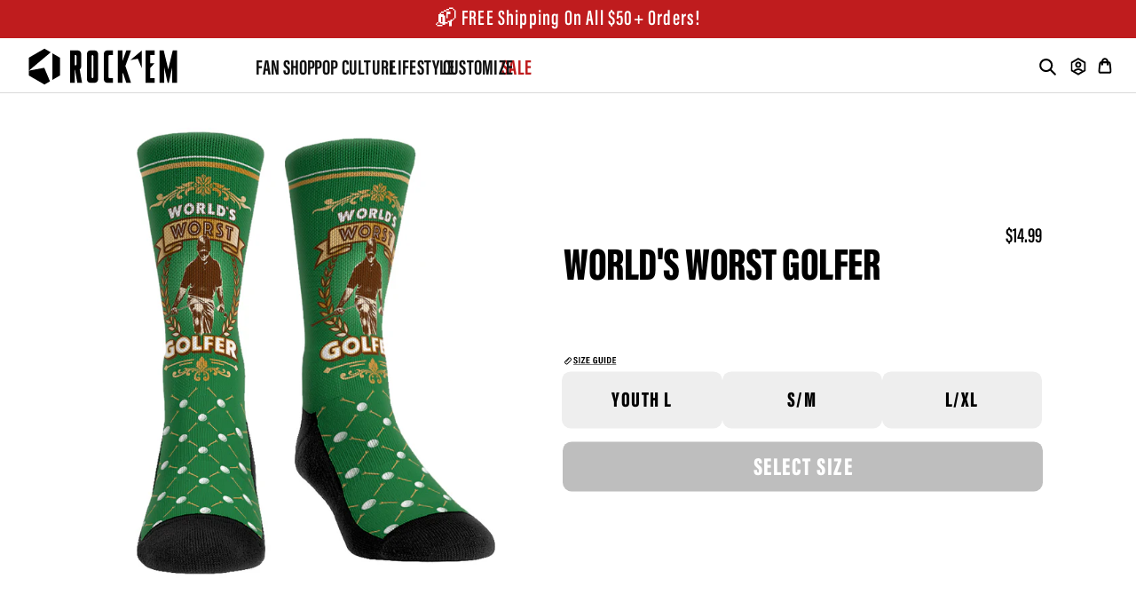

--- FILE ---
content_type: text/javascript; charset=utf-8
request_url: https://rockemsocks.com/products/worlds-worst-golfer.js
body_size: 414
content:
{"id":6591956713668,"title":"World's Worst Golfer","handle":"worlds-worst-golfer","description":"\u003cp\u003eFORE!\u003c\/p\u003e\n\u003cp\u003eHit the links in these Golf inspired Graphic socks from Rock 'Em! \u003c\/p\u003e","published_at":"2021-04-08T10:08:01-04:00","created_at":"2021-04-07T16:39:45-04:00","vendor":"Rock 'Em","type":"Socks","tags":["Discountable","em","exnewsize","golf","grppweb","hw2018sale","lifestyle","notonsale","notonsaledisco","onsaledisco","rock","socks","sports"],"price":1499,"price_min":1499,"price_max":1499,"available":true,"price_varies":false,"compare_at_price":1400,"compare_at_price_min":1400,"compare_at_price_max":1400,"compare_at_price_varies":false,"variants":[{"id":39523531817156,"title":"L\/XL (sz 9-13)","option1":"L\/XL (sz 9-13)","option2":null,"option3":null,"sku":"RE-GOLF-WORLDSWORST-LXL","requires_shipping":true,"taxable":true,"featured_image":null,"available":true,"name":"World's Worst Golfer - L\/XL (sz 9-13)","public_title":"L\/XL (sz 9-13)","options":["L\/XL (sz 9-13)"],"price":1499,"weight":85,"compare_at_price":1400,"inventory_quantity":-129,"inventory_management":null,"inventory_policy":"deny","barcode":null,"requires_selling_plan":false,"selling_plan_allocations":[]},{"id":39523531849924,"title":"S\/M (sz 6-8.5)","option1":"S\/M (sz 6-8.5)","option2":null,"option3":null,"sku":"RE-GOLF-WORLDSWORST-SM","requires_shipping":true,"taxable":true,"featured_image":null,"available":true,"name":"World's Worst Golfer - S\/M (sz 6-8.5)","public_title":"S\/M (sz 6-8.5)","options":["S\/M (sz 6-8.5)"],"price":1499,"weight":71,"compare_at_price":1400,"inventory_quantity":-5,"inventory_management":null,"inventory_policy":"deny","barcode":null,"requires_selling_plan":false,"selling_plan_allocations":[]},{"id":39523531882692,"title":"YTH (sz 2-5.5)","option1":"YTH (sz 2-5.5)","option2":null,"option3":null,"sku":"RE-GOLF-WORLDSWORST-YTH","requires_shipping":true,"taxable":true,"featured_image":null,"available":true,"name":"World's Worst Golfer - YTH (sz 2-5.5)","public_title":"YTH (sz 2-5.5)","options":["YTH (sz 2-5.5)"],"price":1499,"weight":71,"compare_at_price":1400,"inventory_quantity":0,"inventory_management":null,"inventory_policy":"deny","barcode":null,"requires_selling_plan":false,"selling_plan_allocations":[]}],"images":["\/\/cdn.shopify.com\/s\/files\/1\/0163\/8092\/products\/Lifestyle---World_s-Worst-Golfer---Crew-LXL---Website-Image.jpg?v=1629855629"],"featured_image":"\/\/cdn.shopify.com\/s\/files\/1\/0163\/8092\/products\/Lifestyle---World_s-Worst-Golfer---Crew-LXL---Website-Image.jpg?v=1629855629","options":[{"name":"Size","position":1,"values":["L\/XL (sz 9-13)","S\/M (sz 6-8.5)","YTH (sz 2-5.5)"]}],"url":"\/products\/worlds-worst-golfer","media":[{"alt":"World's Worst Golfer - {{variant_title}}","id":20492515377348,"position":1,"preview_image":{"aspect_ratio":1.0,"height":1000,"width":1000,"src":"https:\/\/cdn.shopify.com\/s\/files\/1\/0163\/8092\/products\/Lifestyle---World_s-Worst-Golfer---Crew-LXL---Website-Image.jpg?v=1629855629"},"aspect_ratio":1.0,"height":1000,"media_type":"image","src":"https:\/\/cdn.shopify.com\/s\/files\/1\/0163\/8092\/products\/Lifestyle---World_s-Worst-Golfer---Crew-LXL---Website-Image.jpg?v=1629855629","width":1000}],"requires_selling_plan":false,"selling_plan_groups":[]}